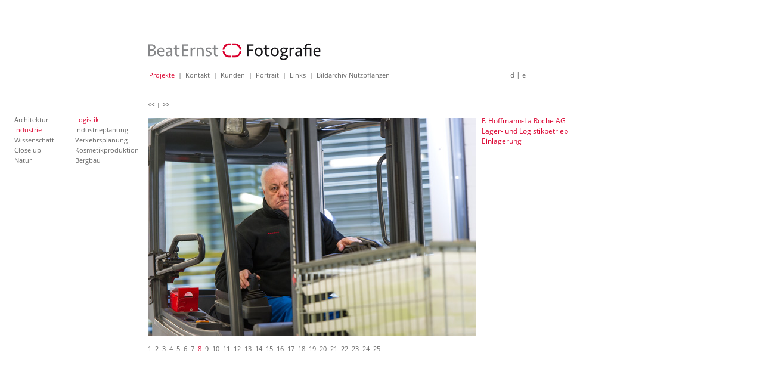

--- FILE ---
content_type: text/html; charset=UTF-8
request_url: http://beat-ernst-basel.ch/56&imgaction=detail&id_gallery=385
body_size: 6765
content:

<!DOCTYPE HTML><html><head><title>Beat Ernst - Fotografie</title><base href="http://beat-ernst-basel.ch"/> <meta http-equiv="Content-Type" content="text/html; charset=iso-8859-1/> <meta name="generator" content="Graviton Schweiz www.graviton.ch"/> <meta name="robots" content="index, follow"/> <meta http-equiv="expires" content="0"/> <meta http-equiv="pragma" content="no-cache"/> <meta name="revisit-after" content="10 days"/> <meta http-equiv="content-language" content="de"/> <meta name="distribution" content="Global"/> <meta name="description" content="Bildarchiv Nutzpflanzen - Das Spezialarchiv, bei dem botanisches Fachwissen und fotografisches Können kombiniert werden, bietet Bilder von Pflanzen aus allen Teilen der Welt und aus allen Lebensbereichen des Menschen."/> <meta name="keywords" content="Bildarchiv,Bilder,Fotos,Fotografie,Pflanzen,Nutzpflanzen,Flora,Botanik,Blumen,Kräuter,Blüten,Früchte,Naturheilkunde,Homöopathie,Phytotherapie,Arzneipflanzen,Heilpflanzen,Medizinalpflanzen,Gewürzpflanzen,Bilddatenbank,Ernährung,Duft,Zierpflanzen,Futterpflanzen,Ölpflanzen,Bachblüten,ätherische Öle,Industriefotografie,Mikrofotografie,Makrofotografie,Wissenschaftsfotografie,wissenschaftliche Fotografie"/> <meta name="format-detection" content="telephone=no"/><link href="look_be/css/style.css" rel="stylesheet" type="text/css"/><script src="inc/gcms_script.js" type="text/javascript"></script><script src="inc/jquery-2.1.1.min.js" type="text/javascript"></script><script src="inc/ckeditor/ckeditor.js"></script><script src="look_be/js/ck_config.js"></script></head><body><table border="0" cellpadding="0" cellspacing="0" width="100%" class="table01" ><tr class="none"><td class="table01td1" ><table border="0" cellpadding="0" cellspacing="0" width="100%" class="table02" ><tr class="none"><td class="spaceTop01" ></td><td class="boxLogoMenue" ><p class="logo"><a href=""><img src="look_be/image/logo_beat_ernst290.png" border="0" style="align:bottom" alt="Logo Beat Ernst"/></a><br/></p><table border="0" cellpadding="1" cellspacing="1" width="100%"><tr class="none"><td class="menueLong" ><span class="menueTop"><a id="nav9" class="navactiv" href="projekte" target="_self">Projekte</a>&nbsp;&nbsp;&#124;&nbsp;&nbsp;<a id="nav10" class="nav" href="kontakt" target="_self">Kontakt</a>&nbsp;&nbsp;&#124;&nbsp;&nbsp;<a id="nav13" class="nav" href="kunden" target="_self">Kunden</a>&nbsp;&nbsp;&#124;&nbsp;&nbsp;<a id="nav14" class="nav" href="portrait" target="_self">Portrait</a>&nbsp;&nbsp;&#124;&nbsp;&nbsp;<a id="nav23" class="nav" href="links" target="_self">Links</a>&nbsp;&nbsp;&#124;&nbsp;&nbsp;<a id="nav19" class="nav" href="http://beat-ernst-basel.ch/pflanzen" target="_blank">Bildarchiv Nutzpflanzen</a></span></td><td class="menueShort" ><nobr>d&nbsp;&#124;&nbsp;<a href="56&l=en">e</a></nobr></td></td></table></td><td class="spaceTop02" ></td></td></table></td></td><tr><td class="space20" ></td></td><tr><td ><table border="0" cellpadding="0" cellspacing="0" width="100%" class="table03" ><tr><td class="space01" ></td><td class="menueVertical" ><a id="nav11" class="nav" href="architektur" target="_self">Architektur</a><br><a id="nav20" class="navactiv" href="Industrie" target="_self">Industrie</a><br><a id="nav16" class="nav" href="wissenschaft" target="_self">Wissenschaft</a><br><a id="nav24" class="nav" href="close-up" target="_self">Close up</a><br><a id="nav25" class="nav" href="natur" target="_self">Natur</a></td><td class="space02" ></td><td class="menueVertical" ><a id="nav56" class="navactiv" href="industrie_logistik" target="_self">Logistik</a><br><a id="nav57" class="nav" href="industrie_planung" target="_self">Industrieplanung</a><br><a id="nav66" class="nav" href="Planung_Verkehr" target="_self">Verkehrsplanung</a><br><a id="nav37" class="nav" href="industrie_produktion" target="_self">Kosmetikproduktion</a><br><a id="nav36" class="nav" href="valser_quarzit" target="_self">Bergbau</a></td><td class="space03" ></td><td class="content" ><table border="0" cellpadding="0" cellspacing="0" width="" class="tablePhotos" ><tr><td class="boxSelectionPortraitArrows" ><div class="menueArrows"><a href="56&imgaction=detail&id_gallery=384">&lt;&lt;</a>&nbsp;&#124;&nbsp;<a href="56&imgaction=detail&id_gallery=386">&gt;&gt;</a></div></td><td class="boxSelectionPortraitArrowsMiddle" ><img src="image/empty.gif" width="160" height="1"></td><td class="boxSelectionPortraitArrowsEnd" ></td></td><tr><td class="boxSelectionPortaitPhoto" ><div class="PhotoGrossPortrait"><img src="look_be/gallery/56/RocheLog-08.jpg" alt="Portrait Gross" class="imagelarge"/></div></td><td class="boxSelectionPortaitPhotoMiddle" ><div class="ab">F. Hoffmann-La Roche AG<br>Lager- und Logistikbetrieb<br>Einlagerung</div></td><td class="boxSelectionPortaitPhotoEnd" ></td></td><tr><td class="boxSelectionMenueNumber" ><span class=\"menueNumbers\"><a href="56&imgaction=detail&id_gallery=378" >1</a>&nbsp;&nbsp;<a href="56&imgaction=detail&id_gallery=379" >2</a>&nbsp;&nbsp;<a href="56&imgaction=detail&id_gallery=380" >3</a>&nbsp;&nbsp;<a href="56&imgaction=detail&id_gallery=381" >4</a>&nbsp;&nbsp;<a href="56&imgaction=detail&id_gallery=382" >5</a>&nbsp;&nbsp;<a href="56&imgaction=detail&id_gallery=383" >6</a>&nbsp;&nbsp;<a href="56&imgaction=detail&id_gallery=384" >7</a>&nbsp;&nbsp;<a href="56&imgaction=detail&id_gallery=385" class="navactiv">8</a>&nbsp;&nbsp;<a href="56&imgaction=detail&id_gallery=386" >9</a>&nbsp;&nbsp;<a href="56&imgaction=detail&id_gallery=387" >10</a>&nbsp;&nbsp;<a href="56&imgaction=detail&id_gallery=389" >11</a>&nbsp;&nbsp;<a href="56&imgaction=detail&id_gallery=390" >12</a>&nbsp;&nbsp;<a href="56&imgaction=detail&id_gallery=391" >13</a>&nbsp;&nbsp;<a href="56&imgaction=detail&id_gallery=392" >14</a>&nbsp;&nbsp;<a href="56&imgaction=detail&id_gallery=393" >15</a>&nbsp;&nbsp;<a href="56&imgaction=detail&id_gallery=394" >16</a>&nbsp;&nbsp;<a href="56&imgaction=detail&id_gallery=395" >17</a>&nbsp;&nbsp;<a href="56&imgaction=detail&id_gallery=396" >18</a>&nbsp;&nbsp;<a href="56&imgaction=detail&id_gallery=398" >19</a>&nbsp;&nbsp;<a href="56&imgaction=detail&id_gallery=399" >20</a>&nbsp;&nbsp;<a href="56&imgaction=detail&id_gallery=400" >21</a>&nbsp;&nbsp;<a href="56&imgaction=detail&id_gallery=401" >22</a>&nbsp;&nbsp;<a href="56&imgaction=detail&id_gallery=402" >23</a>&nbsp;&nbsp;<a href="56&imgaction=detail&id_gallery=403" >24</a>&nbsp;&nbsp;<a href="56&imgaction=detail&id_gallery=404" >25</a>&nbsp;&nbsp;</span></td><td class="boxSelectionPortaitMenueMiddle" ></td><td class="boxSelectionPortraitMenueEnd" ></td></td><tr><td class="boxFirstU2" ></td><td class="boxU2" ></td><td class="boxEndU2" ></td></td></table></td></td></table></td></td></table></body></html>

--- FILE ---
content_type: text/css
request_url: http://beat-ernst-basel.ch/look_be/css/style.css
body_size: 7050
content:
@font-face { font-family: 'Open Sans'; src: url('../../inc/OpenSans-Regular.woff'); font-weight: 400; font-style: normal; }
html,body { margin:0px; height:100%; width:100%; background-color:#ffffff; font-family: 'Open Sans', sans-serif; font-size:11px; color: #666666;}
a, table {font-size:11px;}

#navi1 { position:relative;  height:auto; width:88px; }
#navi2 { position:relative;  height:auto; width:88px; }
#navi3 { position:relative;  height:11px; width:354px; }
#divPhoto { position: relative; top: 0px; left: 0px; width: 250px; height: 50px; }

a:link		{ text-decoration:none; color: #666666; }
a:visited	{ text-decoration:none; color: #666666; }
a:hover	{ text-decoration:none; color:#DB002e; }
a:active	{ text-decoration:none; }
a:focus 	{ text-decoration:none; }
a.navactiv { color:#DB002e; }

.table01 {  height:100%; width:100%;  }
.table01td1 {height: 147px; }
.table02 {  height:147px; width:100%;  table-layout:fixed; }
.table03 {  height:100%; width:100%;  table-layout:fixed; }
.tableMenueTop {  height:11px; width:100%;  table-layout:fixed; }
.tablePhotos {  height:100%; width:100%;  }

.menueList   	{ margin-top:24px; }
.menueTop   	{ margin-left:0px; margin-top:16px; font-size:11px; }
.menueArrows  	{ font-size: 10px; }
.menueNumbers  	{  }

.boxLogoMenue {width:636px; height:147px;}
.logo { margin-top:61px; margin-bottom:10px; }
.line {background-image:url('../image/1_pixel_rot.png'); background-repeat:repeat-x; margin-top:50px; background-position:center; }

.spaceTop01{ width:248px; }
.spaceTop02{ width:100%; height:147px; }
.space01{ width:24px; height:100%; }
.space02{ width:12px; height:100%; }
.space03{ width:32px; height:100%; }

.menueVertical {width:90px; vertical-align:top;  padding-top: 25px; } 
.content { width: 100%; vertical-align: top; }  
.SelectionMenueNumber {width:354px; vertical-align:top; }
.SelectionArrows {width:354px; vertical-align:top; }

.boxFirst 	{height:123px; width:117px; table-layout:fixed; background-image:url('../image/1_pixel_rot.png'); background-repeat:repeat-x; margin-top:50px; background-position:center; }
.box 		{height:123px; width:123px; table-layout:fixed; background-image:url('../image/1_pixel_rot.png'); background-repeat:repeat-x; margin-top:50px; background-position:center; }
.boxEnd		{height:123px; width:50%;  background-image:url('../image/1_pixel_rot.png'); background-repeat:repeat-x; margin-top:50px; background-position:center;}

.boxFirstU	{height:100%; width:117px; }
.boxU		{height:100%; width:123px; }
.boxEndU	{height:100%; width:100%; }

.menueLong { width:100%; text-align:left; }
.menueShort { width:50px; text-align:right; }


.PhotoQuerErstes { position:relative; height:72px; width:109px; margin-right:6px; margin-left:0px; border:1px #DB002e solid; }
.PhotoQuer     	 { position:relative; height:72px; width:109px; margin-right:6px; margin-left:6px; border:1px #DB002e solid; }

.PhotoHochErstes { position:relative; height:109px; width:72px; margin-left:18px; margin-right:25px; border:1px #DB002e solid; }
.PhotoHoch 	{ position:relative; height:109px; width:72px; margin-left:24px; margin-right:25px; border:1px #DB002e solid; }

.boxSelectionPortraitArrows 		{height:5px; width:536px;  vertical-align:top; }
.boxSelectionPortraitArrowsMiddle 	{height:5px; width:300px; vertical-align:top; }
.boxSelectionPortraitArrowsEnd		{height:5px; width:100%; }

.boxSelectionPortaitPhoto 			{height:354px; width:536px; table-layout:fixed; vertical-align:top; background-image:url('../image/1_pixel_rot.png'); background-repeat:repeat-x; margin-top:0px; background-position:center }
.boxSelectionPortaitPhotoMiddle 	{height:354px; width:300px; table-layout:fixed; vertical-align:top; color:#DB002e; background-image:url('../image/1_pixel_rot.png'); background-repeat:repeat-x; margin-top:0px; background-position:center }
.boxSelectionPortaitPhotoEnd		{height:354px; width:100%; table-layout:fixed;  background-image:url('../image/1_pixel_rot.png'); background-repeat:repeat-x; margin-top:50px; background-position:center }

.boxSelectionPortaitMenue 			{height:11px; width:536px; vertical-align:top; }
.boxSelectionPortaitMenueMiddle		{height:11px; width:300px; vertical-align:top; }
.boxSelectionPortraitMenueEnd		{height:11px; width:100%; }

.boxFirstU2							{height:100%; width:536px; }
.boxU2								{height:100%; width:300px; }
.boxEndU2							{height:100%; width:100%;  }

.ab {margin-top:10px}
.imagelarge { margin-bottom: 8px; margin-right: 10px; margin-top: 14px; }

.space04{ width:246px; height:50%; }

.boxTextBoxFirst {height:200px; width:248px; vertical-align:top;  background-image:url('../image/1_pixel_rot.png'); background-repeat:repeat-x; margin-top:0px; background-position:center }
.boxTextBox 	{height:200px; width:310px; table-layout:fixed; vertical-align:top;  background-image:url('../image/1_pixel_rot.png'); background-repeat:repeat-x; margin-top:0px; background-position:center }

.boxTextBoxMiddle 		{height:200px; width:20px; background-image:url('../image/1_pixel_green.png'); background-repeat:repeat-x; background-position:center }
.boxTextBoxEnd			{height:200px; width:100%; background-image:url('../image/1_pixel_green.png'); background-repeat:repeat-x; margin-top:50px; background-position:center }

.boxTextBoxNoLineFirst 		{height:200px; width:248px; vertical-align:top; background-position:center; }
.boxTextBoxNoLine 			{height:200px; width:310px; vertical-align:top; }
.boxTextBoxMiddleNoLine 	{height:200px; width:100px; vertical-align:top; }

.startImgLeft  { border: 1px solid #DB002e; width: 310px; height: 206px;}
.startImgRight  { border: 1px solid #317278; width: 310px; height: 206px;}

.firstTextLeft {  vertical-align: top; font-size: 12px;}
.firstTextRight { vertical-align: top; font-size: 12px;}
tr.space40 { height: 40px; }
.firstPageBoxCol { height: 208px; }
.space20 { height: 20px; }
.height147 { height: 147px; }

h1 { font-size: 14px; font-weight: normal; }
.alternate { background-color: #f3f3f3; }
.white { background-color: #f9f9f9; }
.impressumtable { height: 100%; }

.table>tbody>tr>td {padding: 2px; border: none; }
table.data, table.filemanager-table { border-spacing: 1px; border-collapse: separate;  }
td {  font-size: 12px; }
tr.tr-one { background: #f1f1f1; height: 22px; padding: 1px; border-spacing: 1px;  }  
tr.tr-two {  background: #e0e0e0; height: 22px; }
tr.tr-one2 { background: #e9e9e9; height: 22px; }
tr.tr-one, tr.tr-two, tr.tr-one2 {-webkit-transition: all 0.1s ease-in-out;
    -moz-transition: all 0.1s ease-in-out;
    -o-transition: all 0.1s ease-in-out;
    transition: all 0.1s ease-in-out; }
tr.tr-one:hover,tr.tr-one2:hover, tr.tr-two:hover { background: #aaa; color: #fff; }  
.tr-one:hover>td, .tr-one2:hover>td, .tr-two:hover>td, .tr-one:hover>td>a>i, .tr-one2:hover>td>a>i, .tr-two:hover>td>a>i,
.tr-one:hover>td>a, .tr-one2:hover>td>a, .tr-two:hover>td>a  { color: #fff; }
.listtitle { color: #999; }
.td {  min-width: 0; }
.tr.tr-one>td { padding-top: 10px; }
table { width: 100%; }

.filemanager-img-preview { max-width: 160px; max-height: 160px; }

--- FILE ---
content_type: application/x-javascript
request_url: http://beat-ernst-basel.ch/look_be/js/ck_config.js
body_size: 1152
content:

CKEDITOR.editorConfig = function( config ) {
    config.allowedContent = true;
	config.toolbar = [
	              	 [ 'Source', 'Print','find' ] , [ 'Find', 'Replace' ], [ 'Maximize', 'ShowBlocks' ], ['Undo', 'Redo' ] ,
	              	 [ 'Cut', 'Copy', 'Paste', 'PasteText', 'PasteFromWord' ], [ 'Image', 'Table', 'HorizontalRule', 'Smiley', 'SpecialChar', 'PageBreak', 'Iframe' ],
	              	 [ 'Link', 'Unlink', 'Anchor' ],
	              	'/',
	              	[ 'Bold', 'Italic', 'Underline', 'Strike', 'Subscript', 'Superscript', '-', 'RemoveFormat' ],
	              	[ 'NumberedList', 'BulletedList', '-', 'Outdent', 'Indent', '-', 'Blockquote', '-', 'JustifyLeft', 'JustifyCenter', 'JustifyRight', 'JustifyBlock'] ,
	              	[ 'Styles', 'Format',  'FontSize' ], [ 'TextColor', 'BGColor' ]
	              ];

	// Set the most common block elements.
	config.format_tags = 'p;h1;h2;h3;pre';
	// File handling
	config.filebrowserBrowseUrl = 'look_be/doc_list.php';
	config.filebrowserImageBrowseUrl = 'look_be/image_list.php';
    config.removeDialogTabs = 'link:upload;image:Upload';
    config.baseHref="http://localhost/gcms/";

};


--- FILE ---
content_type: application/x-javascript
request_url: http://beat-ernst-basel.ch/inc/gcms_script.js
body_size: 764
content:
function UnCryptMailto(s) {
	var n=0; var r=""; for(var i=0; i < s.length; i++) { n=s.charCodeAt(i); 
	if (n>=8364) {n = 128;} r += String.fromCharCode(n-(1)); } return r;  
}

function linkTo_UnCryptMailto(s) { location.href=UnCryptMailto(s); }

function InfoWindow(page, width, height)
{
  NewWindow = window.open(page, "InfoWindow", "width="+width+",height="+height+",scrollbars,toolbar=yes,dependent=yes,resizable=yes");
  NewWindow.focus();
}

function InfoWindowMin(page, width, height)
{
  NewWindow = window.open(page, "InfoWindow", "width="+width+",height="+height+",toolbar=no,dependent=no,resizable=yes");
  NewWindow.focus();
}

function ConfirmDialog(url,text)
{
  Check = confirm(text)
  if(Check == true)
    {location.href = url};
}
